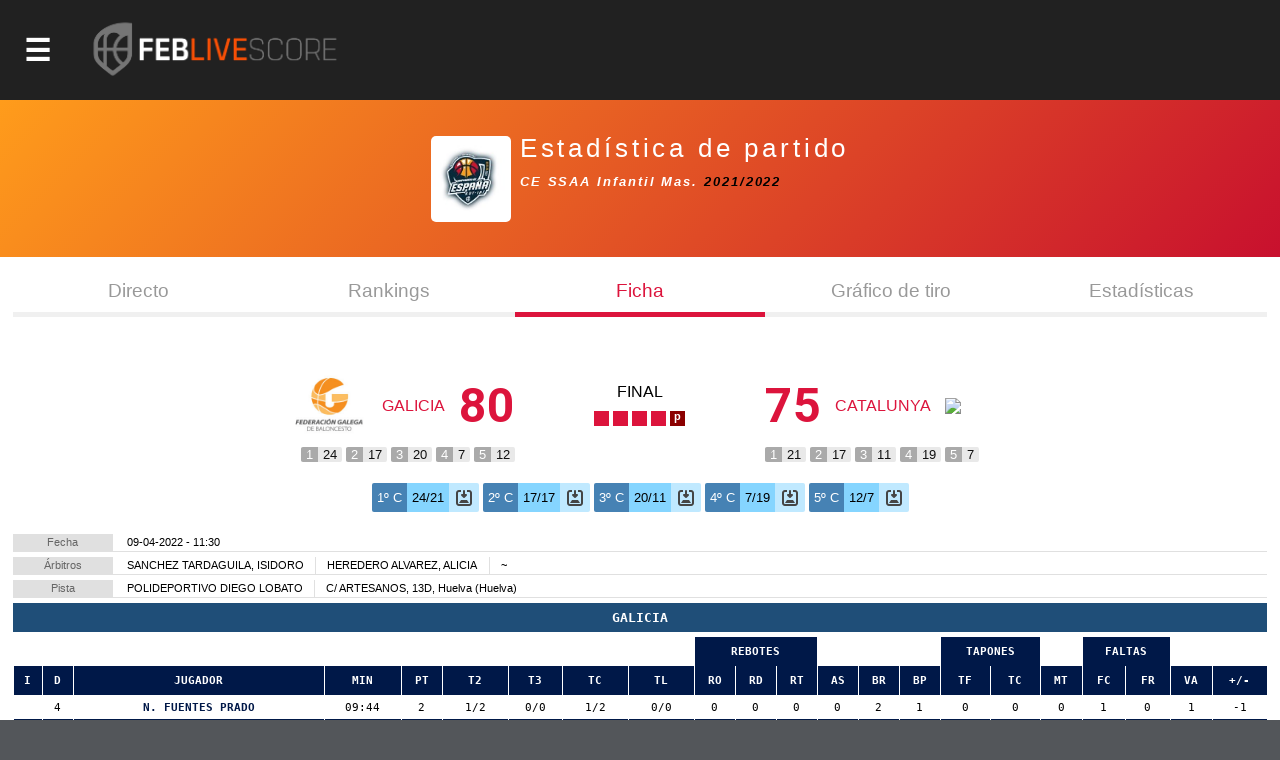

--- FILE ---
content_type: text/html; charset=utf-8
request_url: https://baloncestoenvivo.feb.es/partido/2263770
body_size: 19158
content:

<!DOCTYPE html>

<html>
<head><meta http-equiv="Content-Type" content="text/html; charset=utf-8"><title>
	Competiciones FEB
</title><meta name="viewport" content="initial-scale=1.0, user-scalable=no">
    <script src="https://baloncestoenvivo.feb.es/scripts/jquery-1.11.0.js"></script>
    <script src="https://baloncestoenvivo.feb.es/scripts/basics.js?v=23092020"></script>

<!-- Start cookieyes banner --> <script id="cookieyes" type="text/javascript" src="https://cdn-cookieyes.com/client_data/a35cb4c6be15abd5570b413e1d031eb5/script.js"></script> <!-- End cookieyes banner -->
    
    <!--<link href="https://baloncestoenvivo.feb.es/styles/theme.css?v=02102020" rel="stylesheet" />-->
	<link href="https://baloncestoenvivo.feb.es/styles/theme.css?v=30122024" rel="stylesheet" />


    <link href="https://www.feb.es/favicon.ico" type="image/x-icon" rel="shortcut icon" />
    <script src="https://baloncestoenvivo.feb.es/scripts/handlebars.js"></script>  
    <script src="https://baloncestoenvivo.feb.es/scripts/moment.js"></script>  
    <script src="https://baloncestoenvivo.feb.es/scripts/plug.carrusel.js?v=23092020"></script>
    <script src="https://baloncestoenvivo.feb.es/scripts/widget.handlebars.helpers.js?v=20251020"></script>
    <script src="https://baloncestoenvivo.feb.es/scripts/widget.launcher.js?v=20251022"></script>
    
    <script src="https://baloncestoenvivo.feb.es/scripts/ShotChart.js?v=23092020"></script>
    <link href="https://baloncestoenvivo.feb.es/styles/shotcharts.css?v=23092020" rel="stylesheet" />
 
<style> 
    .porcentaje {
        display:none;
        color:red;
    }
    #EstaticoPanel.js_on,
    #DirectoPanel.js_on{
        display:block;
    }
    #EstaticoPanel.js_off,
    #DirectoPanel.js_off{
        display:none;
    }    
    @media print {
    //@page {size: landscape}
    * {
       height: auto; 
       margin: 0 !important; 
       padding: 0 !important;
       overflow: auto;
       overflow: visible important!;
    }
    body * {
       visibility: hidden;       
    }
    #loader-data, #loader-data * {
       visibility: visible;
    }   
</style>

<script>

    $(function () {

        $('.slider').on("click", function () {

            if ($('.porcentaje:visible').length > 0) {
                $('.porcentaje').hide();
            }
            else {
                $('.porcentaje').show();
            }

        });

    });
</script>


    <script>
        $(function ($) {
            $('#site-btn-menu').on('click', function () {
                var container = $('#containermenu');

                if (container.find('.wrapper-menu').hasClass('d_on')) {
                    $('#site-btn-menu').removeClass('d_on');
                    $('#site-btn-menu[class=""]').removeAttr('class');//if is empty

                    container.find('.wrapper-menu').removeClass('d_on');
                    container.find('.wrapper-menu[class=""]').removeAttr('class');//if is empty
                    container.find('.wrapper-menu').removeAttr('style');//clean
                    container.find('.site-menu').removeAttr('style');//clean
                } else {
                    $('#site-btn-menu').addClass('d_on');
                    container.find('.wrapper-menu').addClass('d_on');
                    var alto = $('body').outerHeight(true) - $('#site-head').outerHeight(true);
                    container.find('.wrapper-menu').attr('style', 'min-height:' + alto + 'px;');
                    container.find('.site-menu').attr('style', 'min-height:' + alto + 'px;');
                }

            });
        });
    </script>
</head>
<body>
    <form name="aspnetForm" method="post" action="/partido/2263770" id="aspnetForm">
<input type="hidden" name="__VIEWSTATE" id="__VIEWSTATE" value="/[base64]/[base64]/Zz0xJmFtcDt0PTIwMjUmYW1wO25tPXByaW1lcmFmZWJQaHR0cHM6Ly9iYWxvbmNlc3RvZW52aXZvLmZlYi5lcy9yZXN1bHRhZG9zLmFzcHg/Zz0xJmFtcDt0PTIwMjUmYW1wO25tPXByaW1lcmFmZWJQaHR0cHM6Ly9iYWxvbmNlc3RvZW52aXZvLmZlYi5lcy9jYWxlbmRhcmlvLmFzcHg/[base64]/[base64]/Zz0yJmFtcDt0PTIwMjUmYW1wO25tPXNlZ3VuZGFmZWJQaHR0cHM6Ly9iYWxvbmNlc3RvZW52aXZvLmZlYi5lcy9yZXN1bHRhZG9zLmFzcHg/Zz0yJmFtcDt0PTIwMjUmYW1wO25tPXNlZ3VuZGFmZWJQaHR0cHM6Ly9iYWxvbmNlc3RvZW52aXZvLmZlYi5lcy9jYWxlbmRhcmlvLmFzcHg/[base64]/Zz05JmFtcDt0PTIwMjUmYW1wO25tPWxmMkdodHRwczovL2JhbG9uY2VzdG9lbnZpdm8uZmViLmVzL3JhbmtpbmdzLmFzcHg/Zz05JmFtcDt0PTIwMjUmYW1wO25tPWxmMmQCBQ9kFgQCAQ8PFgIfAgUuaHR0cHM6Ly9pbWFnZW5lcy5mZWIuZXMvSW1hZ2VuLmFzcHg/[base64]/[base64]/Zz03NCZhbXA7dD0yMDI1JmFtcDtubT1saWdhdUpodHRwczovL2JhbG9uY2VzdG9lbnZpdm8uZmViLmVzL3JhbmtpbmdzLmFzcHg/Zz03NCZhbXA7dD0yMDI1JmFtcDtubT1saWdhdWQCBw9kFgQCAQ8PFgIfAgUvaHR0cHM6Ly9pbWFnZW5lcy5mZWIuZXMvSW1hZ2VuLmFzcHg/[base64]/Zz0xOSZ0PTIwMjVkZAICDxUFEUNFIFNTQUEgTWluaSBNYXMuVmh0dHBzOi8vYmFsb25jZXN0b2Vudml2by5mZWIuZXMvZXN0YWRpc3RpY2FzLmFzcHg/[base64]/Zz0yMCZ0PTIwMjVkZAICDxUFEUNFIFNTQUEgTWluaSBGZW0uVmh0dHBzOi8vYmFsb25jZXN0b2Vudml2by5mZWIuZXMvZXN0YWRpc3RpY2FzLmFzcHg/[base64]/[base64]/[base64]/Zz00MSZhbXA7dD0yMDI1JmFtcDtubT1jZXNzYWFjYWRldGVmZW1WaHR0cHM6Ly9iYWxvbmNlc3RvZW52aXZvLmZlYi5lcy9yZXN1bHRhZG9zLmFzcHg/Zz00MSZhbXA7dD0yMDI1JmFtcDtubT1jZXNzYWFjYWRldGVmZW1WaHR0cHM6Ly9iYWxvbmNlc3RvZW52aXZvLmZlYi5lcy9jYWxlbmRhcmlvLmFzcHg/[base64]/[base64]/Zz0yNiZhbXA7dD0yMDI1JmFtcDtubT1jZXNzYWFpbmZhbnRpbGZlbVZodHRwczovL2JhbG9uY2VzdG9lbnZpdm8uZmViLmVzL3JhbmtpbmdzLmFzcHg/Zz0yNiZhbXA7dD0yMDI1JmFtcDtubT1jZXNzYWFpbmZhbnRpbGZlbWQCDg9kFgQCAQ8PFgIfAgUvaHR0cHM6Ly9pbWFnZW5lcy5mZWIuZXMvSW1hZ2VuLmFzcHg/[base64]/[base64]/Zz0yMSZ0PTIwMjVkZAICDxUFFEMgRVNQIENMVUJFUyBKUiBNQVNDWWh0dHBzOi8vYmFsb25jZXN0b2Vudml2by5mZWIuZXMvZXN0YWRpc3RpY2FzLmFzcHg/[base64]/[base64]/[base64]/Zz0zNSZhbXA7dD0yMDI1JmFtcDtubT1jZXNwY2x1YmVzY2FkbWFzY1ZodHRwczovL2JhbG9uY2VzdG9lbnZpdm8uZmViLmVzL3JhbmtpbmdzLmFzcHg/Zz0zNSZhbXA7dD0yMDI1JmFtcDtubT1jZXNwY2x1YmVzY2FkbWFzY2QCEw9kFgQCAQ8PFgIfAgUvaHR0cHM6Ly9pbWFnZW5lcy5mZWIuZXMvSW1hZ2VuLmFzcHg/Zz0zNiZ0PTIwMjVkZAICDxUFFEMgRVNQIENMVUJFUyBDQUQgRkVNWWh0dHBzOi8vYmFsb25jZXN0b2Vudml2by5mZWIuZXMvZXN0YWRpc3RpY2FzLmFzcHg/[base64]/[base64]/[base64]/[base64]/[base64]/[base64]/[base64]/[base64]/aHR0cHM6Ly9iYWxvbmNlc3RvZW52aXZvLmZlYi5lcy9KdWdhZG9yLmFzcHg/[base64]/aHR0cHM6Ly9iYWxvbmNlc3RvZW52aXZvLmZlYi5lcy9KdWdhZG9yLmFzcHg/[base64]/aHR0cHM6Ly9iYWxvbmNlc3RvZW52aXZvLmZlYi5lcy9KdWdhZG9yLmFzcHg/[base64]/aHR0cHM6Ly9iYWxvbmNlc3RvZW52aXZvLmZlYi5lcy9KdWdhZG9yLmFzcHg/[base64]/aHR0cHM6Ly9iYWxvbmNlc3RvZW52aXZvLmZlYi5lcy9KdWdhZG9yLmFzcHg/[base64]/aHR0cHM6Ly9iYWxvbmNlc3RvZW52aXZvLmZlYi5lcy9KdWdhZG9yLmFzcHg/[base64]/aHR0cHM6Ly9iYWxvbmNlc3RvZW52aXZvLmZlYi5lcy9KdWdhZG9yLmFzcHg/[base64]/aHR0cHM6Ly9iYWxvbmNlc3RvZW52aXZvLmZlYi5lcy9KdWdhZG9yLmFzcHg/[base64]/aHR0cHM6Ly9iYWxvbmNlc3RvZW52aXZvLmZlYi5lcy9KdWdhZG9yLmFzcHg/[base64]/aHR0cHM6Ly9iYWxvbmNlc3RvZW52aXZvLmZlYi5lcy9KdWdhZG9yLmFzcHg/[base64]/aHR0cHM6Ly9iYWxvbmNlc3RvZW52aXZvLmZlYi5lcy9KdWdhZG9yLmFzcHg/[base64]/cJTHT90E/kjt8aqRy9ZM2a8aqg==" />

<input type="hidden" name="__VIEWSTATEGENERATOR" id="__VIEWSTATEGENERATOR" value="86A15FD3" />
<input type="hidden" name="__EVENTVALIDATION" id="__EVENTVALIDATION" value="/wEdAAI/lCwVL7kj7M+XSYZC9f3ZaTu7IOxh06lSkxFAxwGhEUfyueeMd3QrB1CiKDbqG/VqMBvKTvmvbvW9Frd8bEFt" />
        <div id="contentToken">
            <input type="hidden" name="_ctl0:token" id="_ctl0_token" value="eyJhbGciOiJSUzI1NiIsImtpZCI6ImQzOWE5MzlhZTQyZmFlMTM5NWJjODNmYjcwZjc1ZDc3IiwidHlwIjoiSldUIn0.[base64].[base64]" />
        </div>
        <div id="site-head">
            <span id="site-btn-menu"><span class="icon"></span></span>
            <a id="site-logo" href="https://baloncestoenvivo.feb.es/home.aspx">
                <img src="https://baloncestoenvivo.feb.es/Imagenes/Estructura/feblivescore_logo negativo.png?v=01012019">
            </a>
        </div>
        <div id="containermenu">
            

 <div class="wrapper-menu">
    <div class="site-menu">
        <div id="site-menu-caption"><img src="https://baloncestoenvivo.feb.es/Imagenes/Estructura/FEB-LOGO-HORIZONTAL-WEB-NEGATIVO.png"></div>
          
                <div class="menu-item">
                    <div class="menu-item-logo"><img src="https://imagenes.feb.es/Imagen.aspx?g=4&amp;t=2025" border="0" /></div>
                    <span class="menu-item-liga">LF ENDESA</span>


                    

                    <div class="menu-item-links">
                        <a href="https://baloncestoenvivo.feb.es/estadisticas.aspx?g=4&amp;t=2025&amp;nm=lfendesa" class="link">Estadisticas</a>
                        <a href="https://baloncestoenvivo.feb.es/resultados.aspx?g=4&amp;t=2025&amp;nm=lfendesa" class="link">Resultados</a>
                        <a href="https://baloncestoenvivo.feb.es/calendario.aspx?g=4&amp;t=2025&amp;nm=lfendesa" class="link">Calendario</a>
                        <a href="https://baloncestoenvivo.feb.es/rankings.aspx?g=4&amp;t=2025&amp;nm=lfendesa" class="link">Rankings</a>
                    </div>
                </div>
              
                <div class="menu-item">
                    <div class="menu-item-logo"><img src="https://imagenes.feb.es/Imagen.aspx?g=1&amp;t=2025" border="0" /></div>
                    <span class="menu-item-liga">PRIMERA FEB</span>


                    

                    <div class="menu-item-links">
                        <a href="https://baloncestoenvivo.feb.es/estadisticas.aspx?g=1&amp;t=2025&amp;nm=primerafeb" class="link">Estadisticas</a>
                        <a href="https://baloncestoenvivo.feb.es/resultados.aspx?g=1&amp;t=2025&amp;nm=primerafeb" class="link">Resultados</a>
                        <a href="https://baloncestoenvivo.feb.es/calendario.aspx?g=1&amp;t=2025&amp;nm=primerafeb" class="link">Calendario</a>
                        <a href="https://baloncestoenvivo.feb.es/rankings.aspx?g=1&amp;t=2025&amp;nm=primerafeb" class="link">Rankings</a>
                    </div>
                </div>
              
                <div class="menu-item">
                    <div class="menu-item-logo"><img src="https://imagenes.feb.es/Imagen.aspx?g=67&amp;t=2025" border="0" /></div>
                    <span class="menu-item-liga">LF CHALLENGE</span>


                    

                    <div class="menu-item-links">
                        <a href="https://baloncestoenvivo.feb.es/estadisticas.aspx?g=67&amp;t=2025&amp;nm=lfchallenge" class="link">Estadisticas</a>
                        <a href="https://baloncestoenvivo.feb.es/resultados.aspx?g=67&amp;t=2025&amp;nm=lfchallenge" class="link">Resultados</a>
                        <a href="https://baloncestoenvivo.feb.es/calendario.aspx?g=67&amp;t=2025&amp;nm=lfchallenge" class="link">Calendario</a>
                        <a href="https://baloncestoenvivo.feb.es/rankings.aspx?g=67&amp;t=2025&amp;nm=lfchallenge" class="link">Rankings</a>
                    </div>
                </div>
              
                <div class="menu-item">
                    <div class="menu-item-logo"><img src="https://imagenes.feb.es/Imagen.aspx?g=2&amp;t=2025" border="0" /></div>
                    <span class="menu-item-liga">SEGUNDA FEB</span>


                    

                    <div class="menu-item-links">
                        <a href="https://baloncestoenvivo.feb.es/estadisticas.aspx?g=2&amp;t=2025&amp;nm=segundafeb" class="link">Estadisticas</a>
                        <a href="https://baloncestoenvivo.feb.es/resultados.aspx?g=2&amp;t=2025&amp;nm=segundafeb" class="link">Resultados</a>
                        <a href="https://baloncestoenvivo.feb.es/calendario.aspx?g=2&amp;t=2025&amp;nm=segundafeb" class="link">Calendario</a>
                        <a href="https://baloncestoenvivo.feb.es/rankings.aspx?g=2&amp;t=2025&amp;nm=segundafeb" class="link">Rankings</a>
                    </div>
                </div>
              
                <div class="menu-item">
                    <div class="menu-item-logo"><img src="https://imagenes.feb.es/Imagen.aspx?g=9&amp;t=2025" border="0" /></div>
                    <span class="menu-item-liga">L.F.-2</span>


                    

                    <div class="menu-item-links">
                        <a href="https://baloncestoenvivo.feb.es/estadisticas.aspx?g=9&amp;t=2025&amp;nm=lf2" class="link">Estadisticas</a>
                        <a href="https://baloncestoenvivo.feb.es/resultados.aspx?g=9&amp;t=2025&amp;nm=lf2" class="link">Resultados</a>
                        <a href="https://baloncestoenvivo.feb.es/calendario.aspx?g=9&amp;t=2025&amp;nm=lf2" class="link">Calendario</a>
                        <a href="https://baloncestoenvivo.feb.es/rankings.aspx?g=9&amp;t=2025&amp;nm=lf2" class="link">Rankings</a>
                    </div>
                </div>
              
                <div class="menu-item">
                    <div class="menu-item-logo"><img src="https://imagenes.feb.es/Imagen.aspx?g=3&amp;t=2025" border="0" /></div>
                    <span class="menu-item-liga">TERCERA FEB</span>


                    

                    <div class="menu-item-links">
                        <a href="https://baloncestoenvivo.feb.es/estadisticas.aspx?g=3&amp;t=2025&amp;nm=tercerafeb" class="link">Estadisticas</a>
                        <a href="https://baloncestoenvivo.feb.es/resultados.aspx?g=3&amp;t=2025&amp;nm=tercerafeb" class="link">Resultados</a>
                        <a href="https://baloncestoenvivo.feb.es/calendario.aspx?g=3&amp;t=2025&amp;nm=tercerafeb" class="link">Calendario</a>
                        <a href="https://baloncestoenvivo.feb.es/rankings.aspx?g=3&amp;t=2025&amp;nm=tercerafeb" class="link">Rankings</a>
                    </div>
                </div>
              
                <div class="menu-item">
                    <div class="menu-item-logo"><img src="https://imagenes.feb.es/Imagen.aspx?g=74&amp;t=2025" border="0" /></div>
                    <span class="menu-item-liga">LIGA U</span>


                    

                    <div class="menu-item-links">
                        <a href="https://baloncestoenvivo.feb.es/estadisticas.aspx?g=74&amp;t=2025&amp;nm=ligau" class="link">Estadisticas</a>
                        <a href="https://baloncestoenvivo.feb.es/resultados.aspx?g=74&amp;t=2025&amp;nm=ligau" class="link">Resultados</a>
                        <a href="https://baloncestoenvivo.feb.es/calendario.aspx?g=74&amp;t=2025&amp;nm=ligau" class="link">Calendario</a>
                        <a href="https://baloncestoenvivo.feb.es/rankings.aspx?g=74&amp;t=2025&amp;nm=ligau" class="link">Rankings</a>
                    </div>
                </div>
              
                <div class="menu-item">
                    <div class="menu-item-logo"><img src="https://imagenes.feb.es/Imagen.aspx?g=73&amp;t=2025" border="0" /></div>
                    <span class="menu-item-liga">COPA ESPAÑA</span>


                    

                    <div class="menu-item-links">
                        <a href="https://baloncestoenvivo.feb.es/estadisticas.aspx?g=73&amp;t=2025&amp;nm=copaespaa" class="link">Estadisticas</a>
                        <a href="https://baloncestoenvivo.feb.es/resultados.aspx?g=73&amp;t=2025&amp;nm=copaespaa" class="link">Resultados</a>
                        <a href="https://baloncestoenvivo.feb.es/calendario.aspx?g=73&amp;t=2025&amp;nm=copaespaa" class="link">Calendario</a>
                        <a href="https://baloncestoenvivo.feb.es/rankings.aspx?g=73&amp;t=2025&amp;nm=copaespaa" class="link">Rankings</a>
                    </div>
                </div>
              
                <div class="menu-item">
                    <div class="menu-item-logo"><img src="https://imagenes.feb.es/Imagen.aspx?g=19&amp;t=2025" border="0" /></div>
                    <span class="menu-item-liga">CE SSAA Mini Mas.</span>


                    

                    <div class="menu-item-links">
                        <a href="https://baloncestoenvivo.feb.es/estadisticas.aspx?g=19&amp;t=2025&amp;nm=cessaaminimas" class="link">Estadisticas</a>
                        <a href="https://baloncestoenvivo.feb.es/resultados.aspx?g=19&amp;t=2025&amp;nm=cessaaminimas" class="link">Resultados</a>
                        <a href="https://baloncestoenvivo.feb.es/calendario.aspx?g=19&amp;t=2025&amp;nm=cessaaminimas" class="link">Calendario</a>
                        <a href="https://baloncestoenvivo.feb.es/rankings.aspx?g=19&amp;t=2025&amp;nm=cessaaminimas" class="link">Rankings</a>
                    </div>
                </div>
              
                <div class="menu-item">
                    <div class="menu-item-logo"><img src="https://imagenes.feb.es/Imagen.aspx?g=20&amp;t=2025" border="0" /></div>
                    <span class="menu-item-liga">CE SSAA Mini Fem.</span>


                    

                    <div class="menu-item-links">
                        <a href="https://baloncestoenvivo.feb.es/estadisticas.aspx?g=20&amp;t=2025&amp;nm=cessaaminifem" class="link">Estadisticas</a>
                        <a href="https://baloncestoenvivo.feb.es/resultados.aspx?g=20&amp;t=2025&amp;nm=cessaaminifem" class="link">Resultados</a>
                        <a href="https://baloncestoenvivo.feb.es/calendario.aspx?g=20&amp;t=2025&amp;nm=cessaaminifem" class="link">Calendario</a>
                        <a href="https://baloncestoenvivo.feb.es/rankings.aspx?g=20&amp;t=2025&amp;nm=cessaaminifem" class="link">Rankings</a>
                    </div>
                </div>
              
                <div class="menu-item">
                    <div class="menu-item-logo"><img src="https://imagenes.feb.es/Imagen.aspx?g=40&amp;t=2025" border="0" /></div>
                    <span class="menu-item-liga">CE SSAA Cadete Mas.</span>


                    

                    <div class="menu-item-links">
                        <a href="https://baloncestoenvivo.feb.es/estadisticas.aspx?g=40&amp;t=2025&amp;nm=cessaacadetemas" class="link">Estadisticas</a>
                        <a href="https://baloncestoenvivo.feb.es/resultados.aspx?g=40&amp;t=2025&amp;nm=cessaacadetemas" class="link">Resultados</a>
                        <a href="https://baloncestoenvivo.feb.es/calendario.aspx?g=40&amp;t=2025&amp;nm=cessaacadetemas" class="link">Calendario</a>
                        <a href="https://baloncestoenvivo.feb.es/rankings.aspx?g=40&amp;t=2025&amp;nm=cessaacadetemas" class="link">Rankings</a>
                    </div>
                </div>
              
                <div class="menu-item">
                    <div class="menu-item-logo"><img src="https://imagenes.feb.es/Imagen.aspx?g=41&amp;t=2025" border="0" /></div>
                    <span class="menu-item-liga">CE SSAA Cadete Fem.</span>


                    

                    <div class="menu-item-links">
                        <a href="https://baloncestoenvivo.feb.es/estadisticas.aspx?g=41&amp;t=2025&amp;nm=cessaacadetefem" class="link">Estadisticas</a>
                        <a href="https://baloncestoenvivo.feb.es/resultados.aspx?g=41&amp;t=2025&amp;nm=cessaacadetefem" class="link">Resultados</a>
                        <a href="https://baloncestoenvivo.feb.es/calendario.aspx?g=41&amp;t=2025&amp;nm=cessaacadetefem" class="link">Calendario</a>
                        <a href="https://baloncestoenvivo.feb.es/rankings.aspx?g=41&amp;t=2025&amp;nm=cessaacadetefem" class="link">Rankings</a>
                    </div>
                </div>
              
                <div class="menu-item">
                    <div class="menu-item-logo"><img src="https://imagenes.feb.es/Imagen.aspx?g=25&amp;t=2025" border="0" /></div>
                    <span class="menu-item-liga">CE SSAA Infantil Mas.</span>


                    

                    <div class="menu-item-links">
                        <a href="https://baloncestoenvivo.feb.es/estadisticas.aspx?g=25&amp;t=2025&amp;nm=cessaainfantilmas" class="link">Estadisticas</a>
                        <a href="https://baloncestoenvivo.feb.es/resultados.aspx?g=25&amp;t=2025&amp;nm=cessaainfantilmas" class="link">Resultados</a>
                        <a href="https://baloncestoenvivo.feb.es/calendario.aspx?g=25&amp;t=2025&amp;nm=cessaainfantilmas" class="link">Calendario</a>
                        <a href="https://baloncestoenvivo.feb.es/rankings.aspx?g=25&amp;t=2025&amp;nm=cessaainfantilmas" class="link">Rankings</a>
                    </div>
                </div>
              
                <div class="menu-item">
                    <div class="menu-item-logo"><img src="https://imagenes.feb.es/Imagen.aspx?g=26&amp;t=2025" border="0" /></div>
                    <span class="menu-item-liga">CE SSAA Infantil Fem.</span>


                    

                    <div class="menu-item-links">
                        <a href="https://baloncestoenvivo.feb.es/estadisticas.aspx?g=26&amp;t=2025&amp;nm=cessaainfantilfem" class="link">Estadisticas</a>
                        <a href="https://baloncestoenvivo.feb.es/resultados.aspx?g=26&amp;t=2025&amp;nm=cessaainfantilfem" class="link">Resultados</a>
                        <a href="https://baloncestoenvivo.feb.es/calendario.aspx?g=26&amp;t=2025&amp;nm=cessaainfantilfem" class="link">Calendario</a>
                        <a href="https://baloncestoenvivo.feb.es/rankings.aspx?g=26&amp;t=2025&amp;nm=cessaainfantilfem" class="link">Rankings</a>
                    </div>
                </div>
              
                <div class="menu-item">
                    <div class="menu-item-logo"><img src="https://imagenes.feb.es/Imagen.aspx?g=55&amp;t=2025" border="0" /></div>
                    <span class="menu-item-liga">MINICOPA LF ENDESA</span>


                    

                    <div class="menu-item-links">
                        <a href="https://baloncestoenvivo.feb.es/estadisticas.aspx?g=55&amp;t=2025&amp;nm=minicopalfendesa" class="link">Estadisticas</a>
                        <a href="https://baloncestoenvivo.feb.es/resultados.aspx?g=55&amp;t=2025&amp;nm=minicopalfendesa" class="link">Resultados</a>
                        <a href="https://baloncestoenvivo.feb.es/calendario.aspx?g=55&amp;t=2025&amp;nm=minicopalfendesa" class="link">Calendario</a>
                        <a href="https://baloncestoenvivo.feb.es/rankings.aspx?g=55&amp;t=2025&amp;nm=minicopalfendesa" class="link">Rankings</a>
                    </div>
                </div>
              
                <div class="menu-item">
                    <div class="menu-item-logo"><img src="https://imagenes.feb.es/Imagen.aspx?g=44&amp;t=2025" border="0" /></div>
                    <span class="menu-item-liga">Fase Final 1ª División Femenin</span>


                    

                    <div class="menu-item-links">
                        <a href="https://baloncestoenvivo.feb.es/estadisticas.aspx?g=44&amp;t=2025&amp;nm=fasefinal1divisinfemenin" class="link">Estadisticas</a>
                        <a href="https://baloncestoenvivo.feb.es/resultados.aspx?g=44&amp;t=2025&amp;nm=fasefinal1divisinfemenin" class="link">Resultados</a>
                        <a href="https://baloncestoenvivo.feb.es/calendario.aspx?g=44&amp;t=2025&amp;nm=fasefinal1divisinfemenin" class="link">Calendario</a>
                        <a href="https://baloncestoenvivo.feb.es/rankings.aspx?g=44&amp;t=2025&amp;nm=fasefinal1divisinfemenin" class="link">Rankings</a>
                    </div>
                </div>
              
                <div class="menu-item">
                    <div class="menu-item-logo"><img src="https://imagenes.feb.es/Imagen.aspx?g=21&amp;t=2025" border="0" /></div>
                    <span class="menu-item-liga">C ESP CLUBES JR MASC</span>


                    

                    <div class="menu-item-links">
                        <a href="https://baloncestoenvivo.feb.es/estadisticas.aspx?g=21&amp;t=2025&amp;nm=cespclubesjrmasc" class="link">Estadisticas</a>
                        <a href="https://baloncestoenvivo.feb.es/resultados.aspx?g=21&amp;t=2025&amp;nm=cespclubesjrmasc" class="link">Resultados</a>
                        <a href="https://baloncestoenvivo.feb.es/calendario.aspx?g=21&amp;t=2025&amp;nm=cespclubesjrmasc" class="link">Calendario</a>
                        <a href="https://baloncestoenvivo.feb.es/rankings.aspx?g=21&amp;t=2025&amp;nm=cespclubesjrmasc" class="link">Rankings</a>
                    </div>
                </div>
              
                <div class="menu-item">
                    <div class="menu-item-logo"><img src="https://imagenes.feb.es/Imagen.aspx?g=22&amp;t=2025" border="0" /></div>
                    <span class="menu-item-liga">C ESP CLUBES JR FEM</span>


                    

                    <div class="menu-item-links">
                        <a href="https://baloncestoenvivo.feb.es/estadisticas.aspx?g=22&amp;t=2025&amp;nm=cespclubesjrfem" class="link">Estadisticas</a>
                        <a href="https://baloncestoenvivo.feb.es/resultados.aspx?g=22&amp;t=2025&amp;nm=cespclubesjrfem" class="link">Resultados</a>
                        <a href="https://baloncestoenvivo.feb.es/calendario.aspx?g=22&amp;t=2025&amp;nm=cespclubesjrfem" class="link">Calendario</a>
                        <a href="https://baloncestoenvivo.feb.es/rankings.aspx?g=22&amp;t=2025&amp;nm=cespclubesjrfem" class="link">Rankings</a>
                    </div>
                </div>
              
                <div class="menu-item">
                    <div class="menu-item-logo"><img src="https://imagenes.feb.es/Imagen.aspx?g=35&amp;t=2025" border="0" /></div>
                    <span class="menu-item-liga">C ESP CLUBES CAD MASC</span>


                    

                    <div class="menu-item-links">
                        <a href="https://baloncestoenvivo.feb.es/estadisticas.aspx?g=35&amp;t=2025&amp;nm=cespclubescadmasc" class="link">Estadisticas</a>
                        <a href="https://baloncestoenvivo.feb.es/resultados.aspx?g=35&amp;t=2025&amp;nm=cespclubescadmasc" class="link">Resultados</a>
                        <a href="https://baloncestoenvivo.feb.es/calendario.aspx?g=35&amp;t=2025&amp;nm=cespclubescadmasc" class="link">Calendario</a>
                        <a href="https://baloncestoenvivo.feb.es/rankings.aspx?g=35&amp;t=2025&amp;nm=cespclubescadmasc" class="link">Rankings</a>
                    </div>
                </div>
              
                <div class="menu-item">
                    <div class="menu-item-logo"><img src="https://imagenes.feb.es/Imagen.aspx?g=36&amp;t=2025" border="0" /></div>
                    <span class="menu-item-liga">C ESP CLUBES CAD FEM</span>


                    

                    <div class="menu-item-links">
                        <a href="https://baloncestoenvivo.feb.es/estadisticas.aspx?g=36&amp;t=2025&amp;nm=cespclubescadfem" class="link">Estadisticas</a>
                        <a href="https://baloncestoenvivo.feb.es/resultados.aspx?g=36&amp;t=2025&amp;nm=cespclubescadfem" class="link">Resultados</a>
                        <a href="https://baloncestoenvivo.feb.es/calendario.aspx?g=36&amp;t=2025&amp;nm=cespclubescadfem" class="link">Calendario</a>
                        <a href="https://baloncestoenvivo.feb.es/rankings.aspx?g=36&amp;t=2025&amp;nm=cespclubescadfem" class="link">Rankings</a>
                    </div>
                </div>
              
                <div class="menu-item">
                    <div class="menu-item-logo"><img src="https://imagenes.feb.es/Imagen.aspx?g=37&amp;t=2025" border="0" /></div>
                    <span class="menu-item-liga">C ESP CLUBES INF MASC</span>


                    

                    <div class="menu-item-links">
                        <a href="https://baloncestoenvivo.feb.es/estadisticas.aspx?g=37&amp;t=2025&amp;nm=cespclubesinfmasc" class="link">Estadisticas</a>
                        <a href="https://baloncestoenvivo.feb.es/resultados.aspx?g=37&amp;t=2025&amp;nm=cespclubesinfmasc" class="link">Resultados</a>
                        <a href="https://baloncestoenvivo.feb.es/calendario.aspx?g=37&amp;t=2025&amp;nm=cespclubesinfmasc" class="link">Calendario</a>
                        <a href="https://baloncestoenvivo.feb.es/rankings.aspx?g=37&amp;t=2025&amp;nm=cespclubesinfmasc" class="link">Rankings</a>
                    </div>
                </div>
              
                <div class="menu-item">
                    <div class="menu-item-logo"><img src="https://imagenes.feb.es/Imagen.aspx?g=38&amp;t=2025" border="0" /></div>
                    <span class="menu-item-liga">C ESP CLUBES INF FEM</span>


                    

                    <div class="menu-item-links">
                        <a href="https://baloncestoenvivo.feb.es/estadisticas.aspx?g=38&amp;t=2025&amp;nm=cespclubesinffem" class="link">Estadisticas</a>
                        <a href="https://baloncestoenvivo.feb.es/resultados.aspx?g=38&amp;t=2025&amp;nm=cespclubesinffem" class="link">Resultados</a>
                        <a href="https://baloncestoenvivo.feb.es/calendario.aspx?g=38&amp;t=2025&amp;nm=cespclubesinffem" class="link">Calendario</a>
                        <a href="https://baloncestoenvivo.feb.es/rankings.aspx?g=38&amp;t=2025&amp;nm=cespclubesinffem" class="link">Rankings</a>
                    </div>
                </div>
              
                <div class="menu-item">
                    <div class="menu-item-logo"><img src="https://imagenes.feb.es/Imagen.aspx?g=71&amp;t=2025" border="0" /></div>
                    <span class="menu-item-liga">C ESP CLUBES MINI MASC</span>


                    

                    <div class="menu-item-links">
                        <a href="https://baloncestoenvivo.feb.es/estadisticas.aspx?g=71&amp;t=2025&amp;nm=cespclubesminimasc" class="link">Estadisticas</a>
                        <a href="https://baloncestoenvivo.feb.es/resultados.aspx?g=71&amp;t=2025&amp;nm=cespclubesminimasc" class="link">Resultados</a>
                        <a href="https://baloncestoenvivo.feb.es/calendario.aspx?g=71&amp;t=2025&amp;nm=cespclubesminimasc" class="link">Calendario</a>
                        <a href="https://baloncestoenvivo.feb.es/rankings.aspx?g=71&amp;t=2025&amp;nm=cespclubesminimasc" class="link">Rankings</a>
                    </div>
                </div>
              
                <div class="menu-item">
                    <div class="menu-item-logo"><img src="https://imagenes.feb.es/Imagen.aspx?g=72&amp;t=2025" border="0" /></div>
                    <span class="menu-item-liga">C ESP CLUBES MINI FEM</span>


                    

                    <div class="menu-item-links">
                        <a href="https://baloncestoenvivo.feb.es/estadisticas.aspx?g=72&amp;t=2025&amp;nm=cespclubesminifem" class="link">Estadisticas</a>
                        <a href="https://baloncestoenvivo.feb.es/resultados.aspx?g=72&amp;t=2025&amp;nm=cespclubesminifem" class="link">Resultados</a>
                        <a href="https://baloncestoenvivo.feb.es/calendario.aspx?g=72&amp;t=2025&amp;nm=cespclubesminifem" class="link">Calendario</a>
                        <a href="https://baloncestoenvivo.feb.es/rankings.aspx?g=72&amp;t=2025&amp;nm=cespclubesminifem" class="link">Rankings</a>
                    </div>
                </div>
              
    </div>
</div> 





        </div>
        <div id="wrapper-seccion">
            
            

    

<div class="wrapper-tituloSeccion">
    <div class="tituloSeccion">
        <div id="_ctl0_MainContentPlaceHolderMaster_ControlTituloSeccion_logoCategoriaPanel" class="wrapper-logo">
	<img id="logoCategoriaImage" src="https://imagenes.feb.es/Imagen.aspx?p=2263770&amp;ti=0" border="0" />
</div>
        <div class="wrapper-text">
            <span class="titulo">Estadística de partido</span>
            <span class="liga">CE SSAA Infantil Mas. </span>
            <span class="temporada">2021/2022</span>
        </div>
    </div>
</div>




    <div class="wrapper-seccion-contents" id="page-partido">

    <div id="DirectoPanel" class="js_on">
	
        
        <div class="menu contextual tipo tabs de cinco botones">
            <a href="#" class="btn-tab" data-action="keyfacts">Directo</a>
            <a href="#" class="btn-tab" data-action="ranking">Rankings</a>
            <a href="#" class="btn-tab" data-action="boxscore">Ficha</a>        
            <a href="#" class="btn-tab" data-action="shotchart">Gráfico de tiro</a>
            <a href="#" class="btn-tab" data-action="teamstats">Estadísticas</a>            
        </div>

        <div id="loader-data"></div>


    <script>
        $(function () {
            $('#loader-data').widgetlauncher({ initLoad: "boxscore", idPartido: "2263770" });
        });
    </script>


    
</div>



    <div id="EstaticoPanel" class="js_off">
	
        

    <div class="box-marcador tableLayout de tres columnas">
        <div class="fila">
            <div class="columna equipo local">
                <img id="_ctl0_MainContentPlaceHolderMaster_equipoLocalLogo" src="https://imagenes.feb.es/Imagen.aspx?i=875453&amp;ti=1" border="0" />
                <span class="nombre">
                    <a id="_ctl0_MainContentPlaceHolderMaster_equipoLocalHyperLink" href="https://baloncestoenvivo.feb.es/Equipo.aspx?i=875453"><span id="_ctl0_MainContentPlaceHolderMaster_equipoLocalNombre">GALICIA</span></a>
                </span>
                <span class="resultado">80</span>
            </div>
            <div class="columna info-tiempo">
                <div class="wrapper">
                    <span class="periodos">
                        <span class="cuarto play"></span>
                        <span class="cuarto play"></span>
                        <span class="cuarto play"></span>
                        <span class="cuarto play"></span>
                        <span class="prorroga play">p</span>
                    </span>
                </div>
            </div>
            <div class="columna equipo visitante">
                <span class="resultado">75</span>
                <span class="nombre">
                    <a id="_ctl0_MainContentPlaceHolderMaster_equipoVisitanteHyperLink" href="https://baloncestoenvivo.feb.es/Equipo.aspx?i=877334"><span id="_ctl0_MainContentPlaceHolderMaster_equipoVisitanteNombre">CATALUNYA</span></a>
                </span>
                <img id="_ctl0_MainContentPlaceHolderMaster_equipoVisitanteLogo" src="https://imagenes.feb.es/Imagen.aspx?i=877334&amp;ti=1" border="0" />
            </div>
        </div>
        <div class="fila parciales">
            <div class="columna equipo local" >
                <span>24</span>
                <span>17</span>
                <span>20</span>
                <span>7</span>
                
                 <span>12</span> 
                
            </div>
            <div class="columna info-tiempo">
                &nbsp;
            </div>
            <div class="columna equipo visitante" >
                <span>21</span>
                <span>17</span>
                <span>11</span>
                <span>19</span>
                
                <span>7</span> 
                
            </div>
        </div>
    </div>

    

        <div class="box-cuartos">
                <div class="nodo">
                    <span class="cuarto">1º C</span><span class="marcador">24/21</span>
                </div>
                <div class="nodo">
                    <span class="cuarto">2º C</span><span class="marcador">17/17</span>
                </div>
                <div class="nodo">
                    <span class="cuarto">3º C</span><span class="marcador">20/11</span>
                </div>
                <div class="nodo">
                    <span class="cuarto">4º C</span><span class="marcador">7/19</span>
                </div>
                
                <div class="nodo">
                    <span class="cuarto">Pro. 1</span><span class="marcador">12/7</span>
                </div>  
                
            </div>
    

    <div class="box-datos-partido">
        <div class="fecha">
            <span class="label">Fecha</span> 
            <span class="txt">09/04/2022 - 11:30</span>
        </div>
        <div class="arbitros">
            <span class="label">Árbitros</span> 
            <span class="txt referee">SANCHEZ TARDAGUILA, ISIDORO</span> 
            <span class="txt referee">HEREDERO ALVAREZ, ALICIA</span>
            <span class="txt referee"></span>
        </div>
        <div class="pista">
            <span class="label">Pista</span>
            <span class="txt pabellon">POLIDEPORTIVO DIEGO LOBATO</span>
            <span class="txt direccion">Huelva (Huelva)</span>
        </div> 
    </div>

 

    
    <div class="wrapper-switch right">
        <label class="switch">
          <input id="checkboxInput" type="checkbox">
          <span class="slider round"></span>
        </label>
        <span class="text">%</span>
    </div>

        

<h1 class="titulo-modulo">
    GALICIA
</h1>
        <div class="responsive-scroll">
            <table cellpadding="0" cellspacing="0">
                
                        <tr>
                            <th class="empty" colspan="9"></th>
                            <th class="rebotes" colspan="3" title="Rebotes">Rebotes</th>
                            <th class="empty" colspan="3"></th>
                            <th class="tapones" colspan="2" title="Tapones">Tapones</th>
                            <th class="empty"></th>
                            <th class="faltas" colspan="2" title="Faltas">Faltas</th>
                            <th class="empty" colspan="2"></th>
                        </tr>
                        <tr>
                            <th class="inicial" title="5 inicial">I</th>
                            <th class="dorsal" title="Dorsal">D</th>
                            <th class="nombre jugador" title="Jugador">Jugador</th>
                            <th class="minutos" title="Minutos">MIN</th>
                            <th class="puntos" title="Puntos">PT</th>
                            <th class="tiros dos" title="2 puntos">T2</th>
                            <th class="tiros tres" title="3 puntos">T3</th>
                            <th class="tiros campo" title="Tiros de Campo">TC</th>
                            <th class="tiros libres" title="Tiros Libres">TL</th>
			                <th class="rebotes ofensivos" title="Rebotes Ofensivos">RO</th>
                            <th class="rebotes defensivos" title="Rebotes Defensivos">RD</th>
			                <th class="rebotes total" title="Rebotes Totales">RT</th>
                            <th class="asistencias" title="Asistencias">AS</th>
                            <th class="recuperaciones" title="Balones Robados">BR</th>
                            <th class="perdidas" title="Balones Perdidos">BP</th>
                            <th class="tapones favor" title="Tapones Favor">TF</th>
			                <th class="tapones contra" title="Tapones Contra">TC</th>
                            <th class="mates" title="Mates">MT</th>
                            <th class="faltas cometidas" title="Faltas Cometidas">FC</th>
			                <th class="faltas recibidas" title="Faltas Recibidas">FR</th>
                            <th class="valoracion" title="Valoración">VA</th>
                            <th class="balance" title="balance">+/-</th>
                        </tr>
                    
                        <tr>
                            <td class="inicial"></td>
                            <td class="dorsal">4</td>
                            <td class="nombre jugador"><a href="https://baloncestoenvivo.feb.es/Jugador.aspx?i=875453&amp;c=2169898">FUENTES PRADO, NICOLAS</a></td>
                            <td class="minutos">09:44</td>
                            <td class="puntos">2</td>
                            <td class="tiros dos">1/2 <span class='porcentaje'>50%</span></td>
                            <td class="tiros tres">0/0 <span class='porcentaje'>0%</span></td>
                            <td class="tiros campo">1/2 <span class='porcentaje'>50%</span></td>
                            <td class="tiros libres">0/0 <span class='porcentaje'>0%</span></td>
			                <td class="rebotes ofensivos">0</td>
                            <td class="rebotes defensivos">0</td>
			                <td class="rebotes total">0</td>
                            <td class="asistencias"> 0</td>
                            <td class="recuperaciones">2</td>
                            <td class="perdidas"> 1</td>
                            <td class="tapones favor">0</td>
			                <td class="tapones contra">0</td>
                            <td class="mates">0</td>
                            <td class="faltas cometidas">1</td>
			                <td class="faltas recibidas">0</td>
                            <td class="valoracion">1</td>
                            <td class="balance">-1</td>
                        </tr>
                    
                        <tr>
                            <td class="inicial">*</td>
                            <td class="dorsal">5</td>
                            <td class="nombre jugador"><a href="https://baloncestoenvivo.feb.es/Jugador.aspx?i=875453&amp;c=2174071">VIÑO LOPEZ, NESTOR</a></td>
                            <td class="minutos">33:22</td>
                            <td class="puntos">10</td>
                            <td class="tiros dos">5/8 <span class='porcentaje'>62,5%</span></td>
                            <td class="tiros tres">0/0 <span class='porcentaje'>0%</span></td>
                            <td class="tiros campo">5/8 <span class='porcentaje'>62,5%</span></td>
                            <td class="tiros libres">0/0 <span class='porcentaje'>0%</span></td>
			                <td class="rebotes ofensivos">0</td>
                            <td class="rebotes defensivos">8</td>
			                <td class="rebotes total">8</td>
                            <td class="asistencias"> 3</td>
                            <td class="recuperaciones">1</td>
                            <td class="perdidas"> 6</td>
                            <td class="tapones favor">0</td>
			                <td class="tapones contra">0</td>
                            <td class="mates">0</td>
                            <td class="faltas cometidas">3</td>
			                <td class="faltas recibidas">0</td>
                            <td class="valoracion">10</td>
                            <td class="balance">2</td>
                        </tr>
                    
                        <tr>
                            <td class="inicial">*</td>
                            <td class="dorsal">6</td>
                            <td class="nombre jugador"><a href="https://baloncestoenvivo.feb.es/Jugador.aspx?i=875453&amp;c=2181167">SONEIRA BOO, ÁLVARO</a></td>
                            <td class="minutos">27:53</td>
                            <td class="puntos">9</td>
                            <td class="tiros dos">1/4 <span class='porcentaje'>25%</span></td>
                            <td class="tiros tres">2/3 <span class='porcentaje'>66,7%</span></td>
                            <td class="tiros campo">3/7 <span class='porcentaje'>42,9%</span></td>
                            <td class="tiros libres">1/2 <span class='porcentaje'>50%</span></td>
			                <td class="rebotes ofensivos">2</td>
                            <td class="rebotes defensivos">3</td>
			                <td class="rebotes total">5</td>
                            <td class="asistencias"> 0</td>
                            <td class="recuperaciones">1</td>
                            <td class="perdidas"> 2</td>
                            <td class="tapones favor">0</td>
			                <td class="tapones contra">1</td>
                            <td class="mates">0</td>
                            <td class="faltas cometidas">3</td>
			                <td class="faltas recibidas">1</td>
                            <td class="valoracion">6</td>
                            <td class="balance">-1</td>
                        </tr>
                    
                        <tr>
                            <td class="inicial"></td>
                            <td class="dorsal">7</td>
                            <td class="nombre jugador"><a href="https://baloncestoenvivo.feb.es/Jugador.aspx?i=875453&amp;c=2177856">QUINTELA VALCARCEL, XIAN</a></td>
                            <td class="minutos">21:02</td>
                            <td class="puntos">2</td>
                            <td class="tiros dos">1/4 <span class='porcentaje'>25%</span></td>
                            <td class="tiros tres">0/3 <span class='porcentaje'>0%</span></td>
                            <td class="tiros campo">1/7 <span class='porcentaje'>14,3%</span></td>
                            <td class="tiros libres">0/0 <span class='porcentaje'>0%</span></td>
			                <td class="rebotes ofensivos">3</td>
                            <td class="rebotes defensivos">1</td>
			                <td class="rebotes total">4</td>
                            <td class="asistencias"> 0</td>
                            <td class="recuperaciones">1</td>
                            <td class="perdidas"> 0</td>
                            <td class="tapones favor">1</td>
			                <td class="tapones contra">0</td>
                            <td class="mates">0</td>
                            <td class="faltas cometidas">4</td>
			                <td class="faltas recibidas">0</td>
                            <td class="valoracion">-2</td>
                            <td class="balance">4</td>
                        </tr>
                    
                        <tr>
                            <td class="inicial"></td>
                            <td class="dorsal">8</td>
                            <td class="nombre jugador"><a href="https://baloncestoenvivo.feb.es/Jugador.aspx?i=875453&amp;c=2257741">BLANCO SARIEV, ALAN</a></td>
                            <td class="minutos">02:55</td>
                            <td class="puntos">0</td>
                            <td class="tiros dos">0/2 <span class='porcentaje'>0%</span></td>
                            <td class="tiros tres">0/0 <span class='porcentaje'>0%</span></td>
                            <td class="tiros campo">0/2 <span class='porcentaje'>0%</span></td>
                            <td class="tiros libres">0/0 <span class='porcentaje'>0%</span></td>
			                <td class="rebotes ofensivos">0</td>
                            <td class="rebotes defensivos">0</td>
			                <td class="rebotes total">0</td>
                            <td class="asistencias"> 0</td>
                            <td class="recuperaciones">0</td>
                            <td class="perdidas"> 0</td>
                            <td class="tapones favor">0</td>
			                <td class="tapones contra">0</td>
                            <td class="mates">0</td>
                            <td class="faltas cometidas">0</td>
			                <td class="faltas recibidas">0</td>
                            <td class="valoracion">-2</td>
                            <td class="balance">-6</td>
                        </tr>
                    
                        <tr>
                            <td class="inicial">*</td>
                            <td class="dorsal">9</td>
                            <td class="nombre jugador"><a href="https://baloncestoenvivo.feb.es/Jugador.aspx?i=875453&amp;c=2227377">TORRES ROMERO, GUILLERMO</a></td>
                            <td class="minutos">27:18</td>
                            <td class="puntos">13</td>
                            <td class="tiros dos">3/9 <span class='porcentaje'>33,3%</span></td>
                            <td class="tiros tres">0/3 <span class='porcentaje'>0%</span></td>
                            <td class="tiros campo">3/12 <span class='porcentaje'>25%</span></td>
                            <td class="tiros libres">7/10 <span class='porcentaje'>70%</span></td>
			                <td class="rebotes ofensivos">5</td>
                            <td class="rebotes defensivos">6</td>
			                <td class="rebotes total">11</td>
                            <td class="asistencias"> 0</td>
                            <td class="recuperaciones">1</td>
                            <td class="perdidas"> 6</td>
                            <td class="tapones favor">0</td>
			                <td class="tapones contra">0</td>
                            <td class="mates">0</td>
                            <td class="faltas cometidas">1</td>
			                <td class="faltas recibidas">7</td>
                            <td class="valoracion">13</td>
                            <td class="balance">5</td>
                        </tr>
                    
                        <tr>
                            <td class="inicial">*</td>
                            <td class="dorsal">10</td>
                            <td class="nombre jugador"><a href="https://baloncestoenvivo.feb.es/Jugador.aspx?i=875453&amp;c=2230622">LOPEZ FONTICOBA, ADRIAN</a></td>
                            <td class="minutos">27:55</td>
                            <td class="puntos">5</td>
                            <td class="tiros dos">1/5 <span class='porcentaje'>20%</span></td>
                            <td class="tiros tres">0/1 <span class='porcentaje'>0%</span></td>
                            <td class="tiros campo">1/6 <span class='porcentaje'>16,7%</span></td>
                            <td class="tiros libres">3/4 <span class='porcentaje'>75%</span></td>
			                <td class="rebotes ofensivos">4</td>
                            <td class="rebotes defensivos">4</td>
			                <td class="rebotes total">8</td>
                            <td class="asistencias"> 0</td>
                            <td class="recuperaciones">1</td>
                            <td class="perdidas"> 3</td>
                            <td class="tapones favor">1</td>
			                <td class="tapones contra">1</td>
                            <td class="mates">0</td>
                            <td class="faltas cometidas">3</td>
			                <td class="faltas recibidas">4</td>
                            <td class="valoracion">7</td>
                            <td class="balance">8</td>
                        </tr>
                    
                        <tr>
                            <td class="inicial"></td>
                            <td class="dorsal">12</td>
                            <td class="nombre jugador"><a href="https://baloncestoenvivo.feb.es/Jugador.aspx?i=875453&amp;c=2171661">APARICIO RODRÍGUEZ, HAILE</a></td>
                            <td class="minutos">28:07</td>
                            <td class="puntos">26</td>
                            <td class="tiros dos">10/15 <span class='porcentaje'>66,7%</span></td>
                            <td class="tiros tres">0/2 <span class='porcentaje'>0%</span></td>
                            <td class="tiros campo">10/17 <span class='porcentaje'>58,8%</span></td>
                            <td class="tiros libres">6/11 <span class='porcentaje'>54,5%</span></td>
			                <td class="rebotes ofensivos">4</td>
                            <td class="rebotes defensivos">3</td>
			                <td class="rebotes total">7</td>
                            <td class="asistencias"> 0</td>
                            <td class="recuperaciones">3</td>
                            <td class="perdidas"> 1</td>
                            <td class="tapones favor">0</td>
			                <td class="tapones contra">0</td>
                            <td class="mates">0</td>
                            <td class="faltas cometidas">1</td>
			                <td class="faltas recibidas">7</td>
                            <td class="valoracion">29</td>
                            <td class="balance">6</td>
                        </tr>
                    
                        <tr>
                            <td class="inicial"></td>
                            <td class="dorsal">13</td>
                            <td class="nombre jugador"><a href="https://baloncestoenvivo.feb.es/Jugador.aspx?i=875453&amp;c=2184697">MARTINEZ CARRO, TEO</a></td>
                            <td class="minutos">06:45</td>
                            <td class="puntos">0</td>
                            <td class="tiros dos">0/0 <span class='porcentaje'>0%</span></td>
                            <td class="tiros tres">0/1 <span class='porcentaje'>0%</span></td>
                            <td class="tiros campo">0/1 <span class='porcentaje'>0%</span></td>
                            <td class="tiros libres">0/0 <span class='porcentaje'>0%</span></td>
			                <td class="rebotes ofensivos">1</td>
                            <td class="rebotes defensivos">2</td>
			                <td class="rebotes total">3</td>
                            <td class="asistencias"> 1</td>
                            <td class="recuperaciones">0</td>
                            <td class="perdidas"> 0</td>
                            <td class="tapones favor">0</td>
			                <td class="tapones contra">0</td>
                            <td class="mates">0</td>
                            <td class="faltas cometidas">3</td>
			                <td class="faltas recibidas">0</td>
                            <td class="valoracion">0</td>
                            <td class="balance">2</td>
                        </tr>
                    
                        <tr>
                            <td class="inicial"></td>
                            <td class="dorsal">14</td>
                            <td class="nombre jugador"><a href="https://baloncestoenvivo.feb.es/Jugador.aspx?i=875453&amp;c=2291225">TRILLO SOUTO, IKER</a></td>
                            <td class="minutos">00:19</td>
                            <td class="puntos">0</td>
                            <td class="tiros dos">0/0 <span class='porcentaje'>0%</span></td>
                            <td class="tiros tres">0/0 <span class='porcentaje'>0%</span></td>
                            <td class="tiros campo">0/0 <span class='porcentaje'>0%</span></td>
                            <td class="tiros libres">0/0 <span class='porcentaje'>0%</span></td>
			                <td class="rebotes ofensivos">0</td>
                            <td class="rebotes defensivos">0</td>
			                <td class="rebotes total">0</td>
                            <td class="asistencias"> 0</td>
                            <td class="recuperaciones">0</td>
                            <td class="perdidas"> 0</td>
                            <td class="tapones favor">0</td>
			                <td class="tapones contra">0</td>
                            <td class="mates">0</td>
                            <td class="faltas cometidas">0</td>
			                <td class="faltas recibidas">0</td>
                            <td class="valoracion">0</td>
                            <td class="balance">0</td>
                        </tr>
                    
                        <tr>
                            <td class="inicial">*</td>
                            <td class="dorsal">15</td>
                            <td class="nombre jugador"><a href="https://baloncestoenvivo.feb.es/Jugador.aspx?i=875453&amp;c=2528952">NIEBLA SANTOS, DIEGO</a></td>
                            <td class="minutos">39:40</td>
                            <td class="puntos">13</td>
                            <td class="tiros dos">3/13 <span class='porcentaje'>23,1%</span></td>
                            <td class="tiros tres">1/5 <span class='porcentaje'>20%</span></td>
                            <td class="tiros campo">4/18 <span class='porcentaje'>22,2%</span></td>
                            <td class="tiros libres">4/9 <span class='porcentaje'>44,4%</span></td>
			                <td class="rebotes ofensivos">3</td>
                            <td class="rebotes defensivos">14</td>
			                <td class="rebotes total">17</td>
                            <td class="asistencias"> 0</td>
                            <td class="recuperaciones">2</td>
                            <td class="perdidas"> 5</td>
                            <td class="tapones favor">3</td>
			                <td class="tapones contra">0</td>
                            <td class="mates">0</td>
                            <td class="faltas cometidas">1</td>
			                <td class="faltas recibidas">9</td>
                            <td class="valoracion">19</td>
                            <td class="balance">6</td>
                        </tr>
                    
                        <tr class="row-total">
                            <td class="inicial"></td>
                            <td class="dorsal"> </td>
                            <td class="nombre jugador"></td>
                            <td class="minutos">225:00</td>
                            <td class="puntos">80</td>
                            <td class="tiros dos">25/62 <span class='porcentaje'>40,3%</span></td>
                            <td class="tiros tres">3/18 <span class='porcentaje'>16,7%</span></td>
                            <td class="tiros campo">28/80 <span class='porcentaje'>35%</span></td>
                            <td class="tiros libres">21/36 <span class='porcentaje'>58,3%</span></td>
                            <td class="rebotes ofensivos">22</td>  
                            <td class="rebotes defensivos">41</td>
                            <td class="rebotes total">63</td>
                            <td class="asistencias">4</td>
                            <td class="recuperaciones">12</td>
                            <td class="perdidas">24</td>
                            <td class="tapones favor">5</td>
                            <td class="tapones contra">2</td>
                            <td class="mates">0</td>
                            <td class="faltas cometidas">20</td>
                            <td class="faltas recibidas">28</td>
                            <td class="valoracion">81</td>
                            <td class="balance"></td>
                        </tr>
                    
            </table>
        </div>
    

    

<h1 class="titulo-modulo">
    CATALUNYA
</h1>
        <div class="responsive-scroll">
            <table cellpadding="0" cellspacing="0">
                
                        <tr>
                            <th class="empty" colspan="9"></th>
                            <th class="rebotes" colspan="3" title="Rebotes">Rebotes</th>
                            <th class="empty" colspan="3"></th>
                            <th class="tapones" colspan="2" title="Tapones">Tapones</th>
                            <th class="empty"></th>
                            <th class="faltas" colspan="2" title="Faltas">Faltas</th>
                            <th class="empty" colspan="2"></th>
                        </tr>
                        <tr>
                            <th class="inicial" title="5 inicial">I</th>
                            <th class="dorsal" title="Dorsal">D</th>
                            <th class="nombre jugador" title="Jugador">Jugador</th>
                            <th class="minutos" title="Minutos">MIN</th>
                            <th class="puntos" title="Puntos">PT</th>
                            <th class="tiros dos" title="2 puntos">T2</th>
                            <th class="tiros tres" title="3 puntos">T3</th>
                            <th class="tiros campo" title="Tiros de Campo">TC</th>
                            <th class="tiros libres" title="Tiros Libres">TL</th>
			                <th class="rebotes ofensivos" title="Rebotes Ofensivos">RO</th>
                            <th class="rebotes defensivos" title="Rebotes Defensivos">RD</th>
			                <th class="rebotes total" title="Rebotes Totales">RT</th>
                            <th class="asistencias" title="Asistencias">AS</th>
                            <th class="recuperaciones" title="Balones Robados">BR</th>
                            <th class="perdidas" title="Balones Perdidos">BP</th>
                            <th class="tapones favor" title="Tapones Favor">TF</th>
			                <th class="tapones contra" title="Tapones Contra">TC</th>
                            <th class="mates" title="Mates">MT</th>
                            <th class="faltas cometidas" title="Faltas Cometidas">FC</th>
			                <th class="faltas recibidas" title="Faltas Recibidas">FR</th>
                            <th class="valoracion" title="Valoración">VA</th>
                            <th class="balance" title="balance">+/-</th>
                        </tr>
                    
                        <tr>
                            <td class="inicial">*</td>
                            <td class="dorsal">2</td>
                            <td class="nombre jugador"><a href="https://baloncestoenvivo.feb.es/Jugador.aspx?i=877334&amp;c=2738094">REBETEZ, ELYJAH</a></td>
                            <td class="minutos">24:03</td>
                            <td class="puntos">5</td>
                            <td class="tiros dos">1/6 <span class='porcentaje'>16,7%</span></td>
                            <td class="tiros tres">0/4 <span class='porcentaje'>0%</span></td>
                            <td class="tiros campo">1/10 <span class='porcentaje'>10%</span></td>
                            <td class="tiros libres">3/5 <span class='porcentaje'>60%</span></td>
			                <td class="rebotes ofensivos">0</td>
                            <td class="rebotes defensivos">8</td>
			                <td class="rebotes total">8</td>
                            <td class="asistencias"> 2</td>
                            <td class="recuperaciones">1</td>
                            <td class="perdidas"> 1</td>
                            <td class="tapones favor">0</td>
			                <td class="tapones contra">1</td>
                            <td class="mates">0</td>
                            <td class="faltas cometidas">3</td>
			                <td class="faltas recibidas">2</td>
                            <td class="valoracion">3</td>
                            <td class="balance">16</td>
                        </tr>
                    
                        <tr>
                            <td class="inicial"></td>
                            <td class="dorsal">3</td>
                            <td class="nombre jugador"><a href="https://baloncestoenvivo.feb.es/Jugador.aspx?i=877334&amp;c=2059333">RAMOS MASSANEDA, MARK</a></td>
                            <td class="minutos">03:37</td>
                            <td class="puntos">0</td>
                            <td class="tiros dos">0/0 <span class='porcentaje'>0%</span></td>
                            <td class="tiros tres">0/0 <span class='porcentaje'>0%</span></td>
                            <td class="tiros campo">0/0 <span class='porcentaje'>0%</span></td>
                            <td class="tiros libres">0/0 <span class='porcentaje'>0%</span></td>
			                <td class="rebotes ofensivos">0</td>
                            <td class="rebotes defensivos">0</td>
			                <td class="rebotes total">0</td>
                            <td class="asistencias"> 1</td>
                            <td class="recuperaciones">0</td>
                            <td class="perdidas"> 0</td>
                            <td class="tapones favor">0</td>
			                <td class="tapones contra">0</td>
                            <td class="mates">0</td>
                            <td class="faltas cometidas">2</td>
			                <td class="faltas recibidas">0</td>
                            <td class="valoracion">-1</td>
                            <td class="balance">-2</td>
                        </tr>
                    
                        <tr>
                            <td class="inicial">*</td>
                            <td class="dorsal">4</td>
                            <td class="nombre jugador"><a href="https://baloncestoenvivo.feb.es/Jugador.aspx?i=877334&amp;c=2059345">JUHER VALDAYO, SERGI</a></td>
                            <td class="minutos">26:16</td>
                            <td class="puntos">12</td>
                            <td class="tiros dos">1/3 <span class='porcentaje'>33,3%</span></td>
                            <td class="tiros tres">3/6 <span class='porcentaje'>50%</span></td>
                            <td class="tiros campo">4/9 <span class='porcentaje'>44,4%</span></td>
                            <td class="tiros libres">1/1 <span class='porcentaje'>100%</span></td>
			                <td class="rebotes ofensivos">2</td>
                            <td class="rebotes defensivos">5</td>
			                <td class="rebotes total">7</td>
                            <td class="asistencias"> 2</td>
                            <td class="recuperaciones">2</td>
                            <td class="perdidas"> 0</td>
                            <td class="tapones favor">0</td>
			                <td class="tapones contra">0</td>
                            <td class="mates">0</td>
                            <td class="faltas cometidas">3</td>
			                <td class="faltas recibidas">3</td>
                            <td class="valoracion">18</td>
                            <td class="balance">3</td>
                        </tr>
                    
                        <tr>
                            <td class="inicial">*</td>
                            <td class="dorsal">5</td>
                            <td class="nombre jugador"><a href="https://baloncestoenvivo.feb.es/Jugador.aspx?i=877334&amp;c=2191687">PUERTAS MARTIN, MARC</a></td>
                            <td class="minutos">28:48</td>
                            <td class="puntos">5</td>
                            <td class="tiros dos">1/6 <span class='porcentaje'>16,7%</span></td>
                            <td class="tiros tres">1/7 <span class='porcentaje'>14,3%</span></td>
                            <td class="tiros campo">2/13 <span class='porcentaje'>15,4%</span></td>
                            <td class="tiros libres">0/2 <span class='porcentaje'>0%</span></td>
			                <td class="rebotes ofensivos">1</td>
                            <td class="rebotes defensivos">1</td>
			                <td class="rebotes total">2</td>
                            <td class="asistencias"> 4</td>
                            <td class="recuperaciones">3</td>
                            <td class="perdidas"> 1</td>
                            <td class="tapones favor">0</td>
			                <td class="tapones contra">2</td>
                            <td class="mates">0</td>
                            <td class="faltas cometidas">2</td>
			                <td class="faltas recibidas">2</td>
                            <td class="valoracion">0</td>
                            <td class="balance">-5</td>
                        </tr>
                    
                        <tr>
                            <td class="inicial"></td>
                            <td class="dorsal">6</td>
                            <td class="nombre jugador"><a href="https://baloncestoenvivo.feb.es/Jugador.aspx?i=877334&amp;c=2082268">MEREBASHVILI KHUTASHVILI, SABA</a></td>
                            <td class="minutos">14:08</td>
                            <td class="puntos">4</td>
                            <td class="tiros dos">2/4 <span class='porcentaje'>50%</span></td>
                            <td class="tiros tres">0/1 <span class='porcentaje'>0%</span></td>
                            <td class="tiros campo">2/5 <span class='porcentaje'>40%</span></td>
                            <td class="tiros libres">0/0 <span class='porcentaje'>0%</span></td>
			                <td class="rebotes ofensivos">1</td>
                            <td class="rebotes defensivos">0</td>
			                <td class="rebotes total">1</td>
                            <td class="asistencias"> 0</td>
                            <td class="recuperaciones">2</td>
                            <td class="perdidas"> 2</td>
                            <td class="tapones favor">0</td>
			                <td class="tapones contra">0</td>
                            <td class="mates">0</td>
                            <td class="faltas cometidas">2</td>
			                <td class="faltas recibidas">1</td>
                            <td class="valoracion">1</td>
                            <td class="balance">-9</td>
                        </tr>
                    
                        <tr>
                            <td class="inicial"></td>
                            <td class="dorsal">7</td>
                            <td class="nombre jugador"><a href="https://baloncestoenvivo.feb.es/Jugador.aspx?i=877334&amp;c=2080004">FERNANDEZ GIMENEZ, GERARD</a></td>
                            <td class="minutos">26:49</td>
                            <td class="puntos">12</td>
                            <td class="tiros dos">3/12 <span class='porcentaje'>25%</span></td>
                            <td class="tiros tres">1/5 <span class='porcentaje'>20%</span></td>
                            <td class="tiros campo">4/17 <span class='porcentaje'>23,5%</span></td>
                            <td class="tiros libres">3/4 <span class='porcentaje'>75%</span></td>
			                <td class="rebotes ofensivos">1</td>
                            <td class="rebotes defensivos">8</td>
			                <td class="rebotes total">9</td>
                            <td class="asistencias"> 1</td>
                            <td class="recuperaciones">2</td>
                            <td class="perdidas"> 4</td>
                            <td class="tapones favor">1</td>
			                <td class="tapones contra">2</td>
                            <td class="mates">0</td>
                            <td class="faltas cometidas">2</td>
			                <td class="faltas recibidas">4</td>
                            <td class="valoracion">9</td>
                            <td class="balance">4</td>
                        </tr>
                    
                        <tr>
                            <td class="inicial"></td>
                            <td class="dorsal">9</td>
                            <td class="nombre jugador"><a href="https://baloncestoenvivo.feb.es/Jugador.aspx?i=877334&amp;c=2316967">ENCINA RÍOS, LEO</a></td>
                            <td class="minutos">06:59</td>
                            <td class="puntos">1</td>
                            <td class="tiros dos">0/1 <span class='porcentaje'>0%</span></td>
                            <td class="tiros tres">0/0 <span class='porcentaje'>0%</span></td>
                            <td class="tiros campo">0/1 <span class='porcentaje'>0%</span></td>
                            <td class="tiros libres">1/2 <span class='porcentaje'>50%</span></td>
			                <td class="rebotes ofensivos">0</td>
                            <td class="rebotes defensivos">1</td>
			                <td class="rebotes total">1</td>
                            <td class="asistencias"> 0</td>
                            <td class="recuperaciones">0</td>
                            <td class="perdidas"> 1</td>
                            <td class="tapones favor">0</td>
			                <td class="tapones contra">0</td>
                            <td class="mates">0</td>
                            <td class="faltas cometidas">1</td>
			                <td class="faltas recibidas">1</td>
                            <td class="valoracion">-1</td>
                            <td class="balance">-22</td>
                        </tr>
                    
                        <tr>
                            <td class="inicial"></td>
                            <td class="dorsal">10</td>
                            <td class="nombre jugador"><a href="https://baloncestoenvivo.feb.es/Jugador.aspx?i=877334&amp;c=2241842">GARCIA NORA, ROGER</a></td>
                            <td class="minutos">14:47</td>
                            <td class="puntos">7</td>
                            <td class="tiros dos">1/1 <span class='porcentaje'>100%</span></td>
                            <td class="tiros tres">1/4 <span class='porcentaje'>25%</span></td>
                            <td class="tiros campo">2/5 <span class='porcentaje'>40%</span></td>
                            <td class="tiros libres">2/2 <span class='porcentaje'>100%</span></td>
			                <td class="rebotes ofensivos">1</td>
                            <td class="rebotes defensivos">1</td>
			                <td class="rebotes total">2</td>
                            <td class="asistencias"> 0</td>
                            <td class="recuperaciones">0</td>
                            <td class="perdidas"> 0</td>
                            <td class="tapones favor">0</td>
			                <td class="tapones contra">0</td>
                            <td class="mates">0</td>
                            <td class="faltas cometidas">1</td>
			                <td class="faltas recibidas">1</td>
                            <td class="valoracion">6</td>
                            <td class="balance">-2</td>
                        </tr>
                    
                        <tr>
                            <td class="inicial"></td>
                            <td class="dorsal">11</td>
                            <td class="nombre jugador"><a href="https://baloncestoenvivo.feb.es/Jugador.aspx?i=877334&amp;c=2082056">POZA CERVANTES, NIL</a></td>
                            <td class="minutos">22:49</td>
                            <td class="puntos">9</td>
                            <td class="tiros dos">3/4 <span class='porcentaje'>75%</span></td>
                            <td class="tiros tres">1/5 <span class='porcentaje'>20%</span></td>
                            <td class="tiros campo">4/9 <span class='porcentaje'>44,4%</span></td>
                            <td class="tiros libres">0/0 <span class='porcentaje'>0%</span></td>
			                <td class="rebotes ofensivos">0</td>
                            <td class="rebotes defensivos">0</td>
			                <td class="rebotes total">0</td>
                            <td class="asistencias"> 1</td>
                            <td class="recuperaciones">5</td>
                            <td class="perdidas"> 1</td>
                            <td class="tapones favor">0</td>
			                <td class="tapones contra">0</td>
                            <td class="mates">0</td>
                            <td class="faltas cometidas">2</td>
			                <td class="faltas recibidas">1</td>
                            <td class="valoracion">8</td>
                            <td class="balance">-8</td>
                        </tr>
                    
                        <tr>
                            <td class="inicial">*</td>
                            <td class="dorsal">14</td>
                            <td class="nombre jugador"><a href="https://baloncestoenvivo.feb.es/Jugador.aspx?i=877334&amp;c=2155398">BERMEJO JARAMILLO, PAU</a></td>
                            <td class="minutos">20:25</td>
                            <td class="puntos">10</td>
                            <td class="tiros dos">5/10 <span class='porcentaje'>50%</span></td>
                            <td class="tiros tres">0/0 <span class='porcentaje'>0%</span></td>
                            <td class="tiros campo">5/10 <span class='porcentaje'>50%</span></td>
                            <td class="tiros libres">0/0 <span class='porcentaje'>0%</span></td>
			                <td class="rebotes ofensivos">3</td>
                            <td class="rebotes defensivos">2</td>
			                <td class="rebotes total">5</td>
                            <td class="asistencias"> 0</td>
                            <td class="recuperaciones">1</td>
                            <td class="perdidas"> 2</td>
                            <td class="tapones favor">1</td>
			                <td class="tapones contra">0</td>
                            <td class="mates">0</td>
                            <td class="faltas cometidas">3</td>
			                <td class="faltas recibidas">0</td>
                            <td class="valoracion">7</td>
                            <td class="balance">23</td>
                        </tr>
                    
                        <tr>
                            <td class="inicial"></td>
                            <td class="dorsal">77</td>
                            <td class="nombre jugador"><a href="https://baloncestoenvivo.feb.es/Jugador.aspx?i=877334&amp;c=2322821">VINTRÓ MERINO, ANDREU</a></td>
                            <td class="minutos">09:54</td>
                            <td class="puntos">0</td>
                            <td class="tiros dos">0/2 <span class='porcentaje'>0%</span></td>
                            <td class="tiros tres">0/0 <span class='porcentaje'>0%</span></td>
                            <td class="tiros campo">0/2 <span class='porcentaje'>0%</span></td>
                            <td class="tiros libres">0/0 <span class='porcentaje'>0%</span></td>
			                <td class="rebotes ofensivos">1</td>
                            <td class="rebotes defensivos">2</td>
			                <td class="rebotes total">3</td>
                            <td class="asistencias"> 0</td>
                            <td class="recuperaciones">0</td>
                            <td class="perdidas"> 3</td>
                            <td class="tapones favor">0</td>
			                <td class="tapones contra">0</td>
                            <td class="mates">0</td>
                            <td class="faltas cometidas">4</td>
			                <td class="faltas recibidas">0</td>
                            <td class="valoracion">-6</td>
                            <td class="balance">-11</td>
                        </tr>
                    
                        <tr>
                            <td class="inicial">*</td>
                            <td class="dorsal">97</td>
                            <td class="nombre jugador"><a href="https://baloncestoenvivo.feb.es/Jugador.aspx?i=877334&amp;c=2240597">ROS FERNANDEZ, BERNAT</a></td>
                            <td class="minutos">26:25</td>
                            <td class="puntos">10</td>
                            <td class="tiros dos">3/6 <span class='porcentaje'>50%</span></td>
                            <td class="tiros tres">0/0 <span class='porcentaje'>0%</span></td>
                            <td class="tiros campo">3/6 <span class='porcentaje'>50%</span></td>
                            <td class="tiros libres">4/6 <span class='porcentaje'>66,7%</span></td>
			                <td class="rebotes ofensivos">5</td>
                            <td class="rebotes defensivos">3</td>
			                <td class="rebotes total">8</td>
                            <td class="asistencias"> 3</td>
                            <td class="recuperaciones">3</td>
                            <td class="perdidas"> 1</td>
                            <td class="tapones favor">0</td>
			                <td class="tapones contra">0</td>
                            <td class="mates">0</td>
                            <td class="faltas cometidas">3</td>
			                <td class="faltas recibidas">5</td>
                            <td class="valoracion">20</td>
                            <td class="balance">-12</td>
                        </tr>
                    
                        <tr class="row-total">
                            <td class="inicial"></td>
                            <td class="dorsal"> </td>
                            <td class="nombre jugador"></td>
                            <td class="minutos">225:00</td>
                            <td class="puntos">75</td>
                            <td class="tiros dos">20/55 <span class='porcentaje'>36,4%</span></td>
                            <td class="tiros tres">7/32 <span class='porcentaje'>21,9%</span></td>
                            <td class="tiros campo">27/87 <span class='porcentaje'>31%</span></td>
                            <td class="tiros libres">14/22 <span class='porcentaje'>63,6%</span></td>
                            <td class="rebotes ofensivos">15</td>  
                            <td class="rebotes defensivos">31</td>
                            <td class="rebotes total">46</td>
                            <td class="asistencias">14</td>
                            <td class="recuperaciones">19</td>
                            <td class="perdidas">16</td>
                            <td class="tapones favor">2</td>
                            <td class="tapones contra">5</td>
                            <td class="mates">0</td>
                            <td class="faltas cometidas">28</td>
                            <td class="faltas recibidas">20</td>
                            <td class="valoracion">64</td>
                            <td class="balance"></td>
                        </tr>
                    
            </table>
        </div>  
    


    
</div>

    </div>







        </div>
        <div id="wrap-footer">
            <div id="page-footer">
                <div class="textoPie">
			&copy; <span id="year"></span>&nbsp;Federación Española de Baloncesto · <a href="contacto.html" target="_blank">Contacto</a> · <a href="politicaPrivacidad.html" target="_blank">Política de privacidad</a> · <a href="politicaCookies.html" target="_blank">Política de cookies</a> · <a href="avisoLegal.html" target="_blank">Aviso Legal</a>
    		</div>
            </div>
                        
        </div>
        <div class="wrap-rrss">
            <a href="http://www.youtube.com/feb" class="link-rrss youtube" target="_blank" title="Youtube FEB"><span class="content">Youtube</span>
            </a><a href="http://www.facebook.com/BaloncestoFEB" class="link-rrss facebook" target="_blank" title="Facebook FEB"><span class="content">Facebook</span>
            </a><a href="http://www.flickr.com/photos/febgaleriaphotos/" class="link-rrss flickr" target="_blank" title="flickr FEB"><span class="content">flickr</span>
            </a><a href="https://www.instagram.com/baloncestoesp/" class="link-rrss instagram" target="_blank" title="Instagram FEB"><span class="content">Instagram</span>
            </a><a href="https://twitter.com/BaloncestoESP" class="link-rrss twitter" target="_blank" title="Twitter baloncestoFEB"><span class="content">Twitter</span>
            </a>
        </div>
    </form>
    <script type="text/javascript">
        var gaJsHost = (("https:" == document.location.protocol) ? "https://ssl." : "http://www.");
        document.write(unescape("%3Cscript src='" + gaJsHost + "google-analytics.com/ga.js' type='text/javascript'%3E%3C/script%3E"));
    </script>
    
	<!-- Google tag (gtag.js) -->
	<script async src="https://www.googletagmanager.com/gtag/js?id=G-N0CZQG3TNR"></script>
	<script>
	  window.dataLayer = window.dataLayer || [];
	  function gtag(){dataLayer.push(arguments);}
	  gtag('js', new Date());

	  gtag('config', 'G-N0CZQG3TNR');
	</script>

</body>
</html>



--- FILE ---
content_type: application/javascript
request_url: https://baloncestoenvivo.feb.es/scripts/widget.handlebars.helpers.js?v=20251020
body_size: 2569
content:

Handlebars.registerHelper('getAssessment', function (p1a, p2a, p3a, p1m, p2m, p3m, to, pf, rf, bs, st, assist, rt, pts) {
    var valor = parseInt(pts) + parseInt(rt) + parseInt(assist) + parseInt(st) + parseInt(bs) + parseInt(rf) - parseInt(pf) - parseInt(to) - parseInt(parseInt(p3a) - parseInt(p3m)) - parseInt(parseInt(p2a) - parseInt(p2m)) - parseInt(parseInt(p1a) - parseInt(p1m));
    return valor;
})

Handlebars.registerHelper('getInicial', function (inn) {
    if (parseInt(inn) == 1) {
        return "*";
    }
    return "";
})

Handlebars.registerHelper('getStartTime', function (time) {
    moment.lang('es', {
        months: 'Enero_Febrero_Marzo_Abril_Mayo_Junio_Julio_Agosto_Septiembre_Octubre_Noviembre_Diciembre'.split('_'),
        monthsShort: 'Enero._Feb._Mar_Abr._May_Jun_Jul._Ago_Sept._Oct._Nov._Dec.'.split('_'),
        weekdays: 'Domingo_Lunes_Martes_Miercoles_Jueves_Viernes_Sabado'.split('_'),
        weekdaysShort: 'Dom._Lun._Mar._Mier._Jue._Vier._Sab.'.split('_'),
        weekdaysMin: 'Do_Lu_Ma_Mi_Ju_Vi_Sa'.split('_')
    }
    );
    var startTime = moment(time);
    return startTime.format('dddd, DD/MM/YY HH:mm');
})

Handlebars.registerHelper('if5quarters', function (quarters, options) {
    if (parseInt(quarters) == 5) {
        return options.fn(this);
    }
    return options.inverse(this);
})

Handlebars.registerHelper('toPercent', function (value) {
    var cadena;

    if (isNaN(parseFloat(value))) {
        cadena = 'width: 80px;'
    } else {
        if (parseFloat(value) == 0) { cadena = '80px;' } else {
            cadena = "" + parseFloat(value) + "%";
        }
    }
    return cadena;
})

Handlebars.registerHelper('toPercentText', function (tries, success, percent) {
    return "" + parseFloat(percent) + "% [" + success + "/" + tries + "]";
})

Handlebars.registerHelper('stylingWidth', function (valor_calcular_porcentaje_del_total, otro_valor) {
    
    var cadena;
    var parcial = parseFloat(valor_calcular_porcentaje_del_total) * 100;
    var total = parseFloat(valor_calcular_porcentaje_del_total) + parseFloat(otro_valor);
    var resultado = parcial / total;

    if (isNaN(resultado)){
        cadena = 'width: 80px;'
    } else {
        if (resultado == 0) { cadena = 'width: 80px;' } else {
            cadena = 'width: ' + resultado + '%;'
        }
    }

    return cadena;
    
})

Handlebars.registerHelper('setClass', function (resA, resB) {
    var resultado;
    if (resA > resB) {
        resultado = "winner";
    } else {
        resultado = "loser"
    }
    return resultado;

})

Handlebars.registerHelper('redondeoPercent', function (valor_calcular_porcentaje_del_total, otro_valor, digits) {
    var negative = false;
    var parcial = parseFloat(valor_calcular_porcentaje_del_total) * 100;
    var total = parseFloat(valor_calcular_porcentaje_del_total) + parseFloat(otro_valor);
    var n = parcial / total;

    if (digits === undefined) {
        digits = 0;
    }
    if (n < 0) {
        negative = true;
        n = n * -1;
    }
    var multiplicator = Math.pow(10, digits);
    n = parseFloat((n * multiplicator).toFixed(11));
    n = (Math.round(n) / multiplicator).toFixed(2);
    if (negative) {
        n = (n * -1).toFixed(2);
    }
    return "" + n + "%";
})

Handlebars.registerHelper('setClassPeriod', function (valorjson, cuarto) {

    var clase;

    if (cuarto <= valorjson) {
        clase = 'play'
    } else {
        clase = 'noPlay'
    }
    return clase;

})
Handlebars.registerHelper('setClassVisibilityKeyfacts', function (idInteger) {

    var clase;

    switch (parseInt(idInteger)) {
        case 0:
            clase = "ver-ambos"
            break;
        case 1:
            clase = "ver-visitante"
            break;
        case 2:
            clase = "ver-local"
            break;
        default:
            clase = ""
            break;
    }
    return clase;

})
Handlebars.registerHelper('visibilitySpanKeyfacts', function (local, visitante) {
    var style;
    if (local == null) {
        style = "visibility: hidden;"
    }
    return style;
})

Handlebars.registerHelper('loopcuartos', function (numero) {
    var result = "";
    for (i = 0; i < parseInt(numero); i++) {
        result += "<span class='ico-cuarto'>&bull;</span>";
        
    }
        return new Handlebars.SafeString(result);
})

Handlebars.registerHelper('visibleBoxScore', function (cuarto, cuartoDirecto, tiempo) { 
    var result = "none";
    //Si el cuarto que se está cargando es inferior al que se está jugando o
    //el cuarto que se está cargando es igual al que se está jugando y el tiempo es "FINAL"
    //se muestra el enlace de descarga
    if (cuartoDirecto > cuarto || (cuartoDirecto == cuarto && tiempo == "FINAL"))
        result = "block";

    return new Handlebars.SafeString(result);
})

Handlebars.registerHelper('getParams', function (paramName) {
    var sPaginaURL;
    var queryURL = window.location.search;

    if (queryURL != "") {
        //rutas como http://baloncestoenvivo.feb.es/Partido.aspx?p=2171157&med=0
        sPaginaURL = queryURL.substring(1);
        var sURLVariables = sPaginaURL.split('&');
        for (var i = 0; i < sURLVariables.length; i++) {
            var sParametro = sURLVariables[i].split('=');
            if (sParametro[0] == paramName) {
                return sParametro[1];
            }
        }

    } else {
        //rutas como http://baloncestoenvivo.feb.es/partido/1999697
        sPaginaURL = window.location.pathname;
        var sParametro = sPaginaURL.substring(sPaginaURL.lastIndexOf('/') + 1);
        return sParametro;
    }

    return null;
})


Handlebars.registerHelper('pbpLogoTeamAction', function (nombreEquipo, textoAccion, options) {

    if (textoAccion.indexOf(nombreEquipo)!== -1) {
        return options.fn(this);
    }
    return options.inverse(this);
});

Handlebars.registerHelper('overview_filter', function (CompID, options) {

    var CodCategoria = $('#CodCategoriaHiddenField').val();

    if (CodCategoria === undefined) {
        // overview en home que no filtra por categoria
        return options.fn(this);
        }
    else if (CompID === CodCategoria) {
        // overview en resultados que hay que filtrar por categoria
        return options.fn(this);
    }

});
Handlebars.registerHelper('overview_estadoItem', function (quarter, tiempo) {
    var result = "";
    //Si el cuarto que se está cargando es inferior al que se está jugando o
    //el cuarto que se está cargando es igual al que se está jugando y el tiempo es "FINAL"
    //se muestra el enlace de descarga
    if (tiempo == "FINAL") {
        // "Time": "FINAL"
        result = "finished";
    }
    else if (tiempo == "00:00") {
        //"Time": "00:00"
		if (!quarter || quarter === 0)
			result = "waiting";
		else {
			result = "playing";
		}
    }
    else {
        //"Time": "05:23" por ejemplo
        result = "playing";
    }
    return new Handlebars.SafeString(result);
})

--- FILE ---
content_type: application/javascript
request_url: https://baloncestoenvivo.feb.es/scripts/ShotChart.js?v=23092020
body_size: 3868
content:
/* Dependes on: common.js */
/* Dependes on: jquery.js */

// el store se limpia siempre al volver a cargar la p�gina partido.aspx
sessionStorage.clear() 

/*Shotcharts*/
var shotchartObj;
var timeoutInterval = 0;

//Como x/y estan invertidas (vista campo vertical) se asignan a la inversa
var scaleX = 326;
var scaleY = 253;

var firstLoad = true;

var shotChartObject = function (json) {
    //set local team
    this.team0 = new team(json.SHOTCHART.TEAM[0].name);
    this.team0.addPlayers(json.SHOTCHART.TEAM[0]);

    this.team1 = new team(json.SHOTCHART.TEAM[1].name);
    this.team1.addPlayers(json.SHOTCHART.TEAM[1]);

    //Add Shots
    for (var i = 0, len = json.SHOTCHART.SHOTS.length; i < len; ++i) {
        var shoot = json.SHOTCHART.SHOTS[i];
        if (shoot.team == 0)
            this.team0.addShoot(shoot.player, shoot.quarter, shoot.x, shoot.y, shoot.m, shoot.team, shoot.t);
        if (shoot.team == 1)
            this.team1.addShoot(shoot.player, shoot.quarter, shoot.x, shoot.y, shoot.m, shoot.team, shoot.t);
    }

    this.renderPlayers = function (team, target) {

        this.getSelectedPlayers(team, target);

        $(target).children().remove();


        // dependiendo del equipo se pintan los html con distinto orden de sus etiquetas
        if (target == ".playersTeam0")
        { // el equipo de la izquierda o team 0
            
            if ((sessionStorage.fullTeam0 == "true") || (sessionStorage.fullTeam0 == undefined)) {
                checked0 = " checked"
            } else {
                checked0 = ""
            }

            // el input checkbox de equipo
            $(target).append("<div class='team-check-name'>\
                                <input class='team-check t0' type='checkbox'" + checked0 + ">\
                                <span class='label'>" + team.name + "<span>\
                                </div>");

            // los input checkbox de jugadores
            $.each(team.players, function (index, player) {
                var playerHtml = "<div class='player-check-name t0'>\
                                    <input class='p-" + player.dorsal + "' type='checkbox'" + checked0 + ">\
                                    <span class='label'>" + player.dorsal + "-" + player.name + "</span>\
                                    </div>";
                $(target).append(playerHtml);
            });

            // seleccionarlos
            if ((sessionStorage.fullTeam0 == "false") && (sessionStorage.playersTeam0 != ""))
            {
                var str = sessionStorage.playersTeam0;
                var res = str.split(";");
                for (i = 0; i < res.length; i++) {
                    $(".player-list.playersTeam0 input[type=checkbox]." + res[i]).prop("checked", true);
                }
            }

        }
        else
        { // el equipo de la derecha o team 1

            if ((sessionStorage.fullTeam1 == "true") || (sessionStorage.fullTeam1 == undefined)) {
                checked1 = "checked"
            } else {
                checked1 = ""
            }

            // el input checkbox de equipo
            $(target).append("<div class='team-check-name'>\
                                <span class='label'>" + team.name + "</span>\
                                <input class='team-check t1' type='checkbox'" + checked1 + ">\
                                </div>");

            // los input checkbox de jugadores
            $.each(team.players, function (index, player) {
                var playerHtml = "<div class='player-check-name t1'>\
                                    <span class='label'>" + player.dorsal + "-" + player.name + "</span>\
                                    <input class='p-" + player.dorsal + "' type='checkbox'" + checked1 + ">\
                                    </div>";
                $(target).append(playerHtml);
            });

            //seleccionarlos
            if ((sessionStorage.fullTeam1 == "false") && (sessionStorage.playersTeam1 != "")) {
                var str1 = sessionStorage.playersTeam1;
                var res1 = str1.split(";");
                for (i = 0; i < res1.length; i++) {
                    $(".player-list.playersTeam1 input[type=checkbox]." + res1[i]).prop("checked", true);
                }
            }
        }

    };

    this.getSelectedPlayers = function (team, target) {
        //Selector
        var checkItems = $(target).find("[type=checkbox]:checked");

        $.each(checkItems, function (index, item) {
            if ($(item).attr("class") != "team-check") team.selectedPlayers.push($(item).attr("class").replace("p-", ""));
        });
    };

    this.getSelectedQuarters = function (team) {
        $.each($("input", ".quarter-list"), function (i, val) {
            if ($(val).is(":checked")) {
                var quarter = $(val).attr("class").replace("q-", "");
                team.selectedQuarters.push(quarter);
            }
        });
    };

    this.renderShoots = function (team, target) {
        this.getSelectedPlayers(team, target);
        this.getSelectedQuarters(team);

        $.each(team.shoots, function (index, shoot) {
            var shootPoint = $(
              "<div class='shoot t" +
                shoot.team +
                " p-" +
                shoot.player +
                " success" +
                shoot.success +
                " q-" +
                shoot.quarter +
                "' style='top:" +
                shoot.y +
                "%;left:" +
                shoot.x +
                "%'></div>"
            );
            $(shootPoint).data("json", shoot);
            $(target).append(shootPoint);
        });

        //Importante, se renderizan todos los tiros, pero se muestran solo los de los
        //jugadores y cuartos seleccionados
        updateShoots();

        var intervalShow = 0;

        $(".shoot").mouseleave(function () {
            clearInterval(intervalShow);
            intervalShow = setTimeout(function () {
                $(".tooltipshoot").fadeOut("slow");
            }, 2000);
        });

        $(".shoot").mouseenter(function (e) {
            clearInterval(intervalShow);
            var obj = $(this);
            intervalShow = setTimeout(function () {
                var jsondata = $(obj).data("json");
                var $tooltipshoot;
                if ($(".tooltipshoot").size() == 0)
                    $tooltipshoot = $(
                      "<div class='tooltipshoot' style='left:" +
                        e.pageX +
                        "px; top:" +
                        e.pageY +
                        "px'><div>Dorsal:" +
                        jsondata.player +
                        "</div><div>Cuarto:" +
                        jsondata.quarter +
                        "</div><div>Tiempo:" +
                        jsondata.time +
                        "</div></div>"
                    );
                else {
                    $tooltipshoot = $(".tooltipshoot");
                    $tooltipshoot.html(
                      "<div>Dorsal:" +
                        jsondata.player +
                        "</div><div>Cuarto:" +
                        jsondata.quarter +
                        "</div><div>Tiempo:" +
                        jsondata.time +
                        "</div>"
                    );
                }
                if ($(".tooltipshoot").size() == 0) $("body").append($tooltipshoot);
                else $(".tooltipshoot").show();

                $tooltipshoot.animate({ top: e.pageY - $tooltipshoot.outerHeight(true) - 10, left: e.pageX }, 400);
            }, 500);
        });
    };

    return this;
};

var player = function (name, dorsal) {
    this.name = name;
    this.dorsal = dorsal;
};

var shoot = function (player, quarter, x, y, m, team, time) {
    this.player = player;
    this.team = team;
    this.quarter = quarter;
    this.success = m;
    this.x = x;
    this.y = y;
    this.time = time;
    this.scaleShoot = function (target) {
        var $target = $(target);
        var scaledX = (this.x * $target.outerWidth()) / scaleX;
        var scaledY = (this.y * $target.outerHeight()) / scaleY;
        return new shoot(this.player, this.quarter, scaledX, scaledY, this.m, this.team, this.time);
    };

    this.scaleShootHorizontalCourt = function (target) {
        //Como al rotal los ejes cambian, se devuelven invertidos
        var $target = $(target);
        var scaledX = (this.x * $target.outerWidth()) / scaleY;
        var scaledY = (this.y * $target.outerHeight()) / scaleX;
        if (this.team == 0) scaledX = Math.abs(scaledX - $target.outerHeight());
        if (this.team == 1) scaledY = Math.abs(scaledY - $target.outerWidth());

        return new shoot(this.player, this.quarter, scaledY, scaledX, this.m, this.team, this.time);
    };
};

var team = function (name) {
    this.name = name;
    this.players = new Array();
    this.shoots = new Array();
    this.selectedPlayers = new Array();
    this.selectedQuarters = new Array();
    //Add Player from JSON
    this.addPlayers = function (TEAM) {
        for (var i = 0, len = TEAM.PLAYER.length; i < len; ++i) {
            var player = TEAM.PLAYER[i];
            this.addPlayer(player.name, player.no);
        }
    };
    //Add player by params
    this.addPlayer = function (name, dorsal) {
        this.players.push(new player(name, dorsal));
    };
    //Add shots
    this.addShoot = function (player, quarter, x, y, m, team, time) {
        this.shoots.push(new shoot(player, quarter, x, y, m, team, time));
    };
    return this;
};

function setChartEvents() {
    firstLoad = false;
    $("input", ".player-list").click(function () {
        updateShoots();
    });

    $("input", ".quarter-list").click(function () {
        updateShoots();
    });

    $(".player-list input[type=checkbox]").click(function () {
        if ($(this).hasClass('team-check'))
        { // checkbox de equipo
            
            if ($(this).is(":checked"))
            { // check true
                $("input", $(this).closest(".player-list")).each(function (i, val) {
                    $(val).prop("checked", true);
                });
            }
            else
            {// check false
                $("input", $(this).closest(".player-list")).each(function (i, val) {
                    $(val).removeAttr("checked");
                });
            }
            $('.team-check:checked').each(
                function () {
                    //console.log("El checkbox con valor " + $(this).val() + " est� seleccionado");
                }
            );
        }
        else
        { // checkbox de jugador
            
            if (!$(this).is(":checked"))
            { // check true
                // quitar el check del equipo
                if ($(this).closest('.player-check-name').hasClass('t0')) {
                    $("input.team-check.t0").removeAttr("checked");
                } else {
                    $("input.team-check.t1").removeAttr("checked");
                }
            }
        }
        // set storage
        if (typeof (Storage) !== undefined) {
            sessionStorage.fullTeam0 = $('input.team-check.t0').prop('checked');
            sessionStorage.fullTeam1 = $('input.team-check.t1').prop('checked');

            if (sessionStorage.fullTeam0 == "false") {
                var cadenaClassT0 = "";
                var cantidadT0 = $('.player-check-name.t0').find("input:checked").length;
                for (i = 0; i < cantidadT0; i++) {
                    if (cadenaClassT0 != "") cadenaClassT0 += ";";
                    cadenaClassT0 += $('.player-check-name.t0 input:checked').eq(i).attr('class');
                }
                sessionStorage.playersTeam0 = cadenaClassT0;
            } else {
                sessionStorage.playersTeam0 = "";
            }

            if (sessionStorage.fullTeam1 == "false") {
                var cadenaClassT1 = "";
                var cantidadT1 = $('.player-check-name.t1').find("input:checked").length;
                for (q = 0; q < cantidadT1; q++) {
                    if (cadenaClassT1 != "") cadenaClassT1 += ";";
                    cadenaClassT1 += $('.player-check-name.t1 input:checked').eq(q).attr('class');
                }
                sessionStorage.playersTeam1 = cadenaClassT1;
            } else {
                sessionStorage.playersTeam1 = "";
            }
        }


        updateShoots();


    });
}

function updatePlayerShoots() {
    $(".shoot").css("display", "none");
    $.each($("input", ".player-list"), function (i, val) {
        if ($(val).is(":checked")) {
            var team = $(val).closest(".player-list").attr("id");
            var player = $(val).attr("class");

            $(".shoot." + team + "." + player).css("display", "block");
        }
    });
}

function updateShoots() {
    $(".shoot").css("display", "none");
    $.each($("input", ".quarter-list"), function (i, val) {
        if ($(val).is(":checked")) {
            var quarter = $(val).attr("class");
            $.each($("input", ".player-list"), function (iplayer, valplayer) {
                if ($(valplayer).is(":checked")) {
                    var team = $(valplayer).closest(".player-list").attr("id");
                    var player = $(valplayer).attr("class");

                    $(".shoot." + team + "." + player + "." + quarter).css("display", "block");
                }
            });
        }
    });
}
